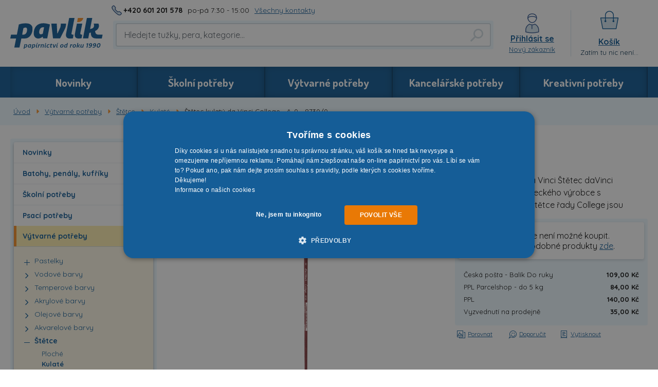

--- FILE ---
content_type: text/css
request_url: https://www.papirnictvipavlik.cz/build/frontend-print-style-common.d8c3c9c2.css
body_size: 748
content:
@media print{*{box-sizing:border-box}.h1,.h2,.h3,.h4,.h5,.h6,.in-tab__content__title,address,body,button,dfn,form,h1,h2,h3,h4,h5,h6,img,input,li,ol,p,pre,select,table,td,textarea,th,tr,ul{color:#000;font-size:16px}.h1,.h2,.h3,.h4,.h5,.h6,.in-tab__content__title,h1,h2,h3,h4,h5,h6{color:#000;font-family:Arial,Helvetica,sans-serif;font-weight:400;line-height:1.3em;text-rendering:optimizelegibility;word-wrap:break-word}.h1,h1{margin:0 0 20px;font-size:36px;font-weight:400}.h2,.in-tab__content__title,h2{margin:0 0 20px;font-size:32px;font-weight:400}.h3,h3{margin:0 0 20px;font-size:24px;font-weight:400}.h4,h4{font-size:21px}.h4,.h5,h4,h5{margin:0 0 20px;font-weight:700}.h5,h5{text-transform:uppercase}.h5,.h6,h5,h6{font-size:16px}.h6,h6{margin:0 0 10px;font-weight:700}a{color:#000;text-decoration:none}img{max-width:100%;height:auto}.h1,.h2,.h3,.h4,.h5,.h6{display:block}.header{margin-bottom:20px}.header__logo img{filter:grayscale(100%)}.footer__bottom__articles{text-align:center}.box-breadcrumb{margin-bottom:20px}.box-breadcrumb__item{color:#000;text-decoration:none}.box-breadcrumb__item--icon:first-of-type{display:none}.box-breadcrumb__item--separator{margin-right:5px;margin-left:5px}.box-breadcrumb__item--separator:first-of-type{display:none}.box-detail{margin-bottom:20px}.box-detail:after,.box-detail:before{content:"";display:table}.box-detail:after{clear:both}.box-detail__image{float:left;width:50%;padding-right:20px}.box-detail__image__main{padding:10px;text-align:center;border:1px solid #ddd}.box-detail__info{float:left;width:50%}.box-detail__info__availability{margin-bottom:20px}.box-detail__info__params{font-size:0}.box-detail__info__params dd,.box-detail__info__params dt{display:inline-block;width:50%;margin:0;vertical-align:middle;font-size:16px}.box-detail__info__params dt{font-weight:700}.box-detail__info .box-detail-add{margin-bottom:20px}.list-products__item__title{margin:0;font-size:16px;font-weight:400}.table-params td,.table-params th{text-align:left}.table-params td{padding-left:15px}.dont-print,.print-hide{display:none}}